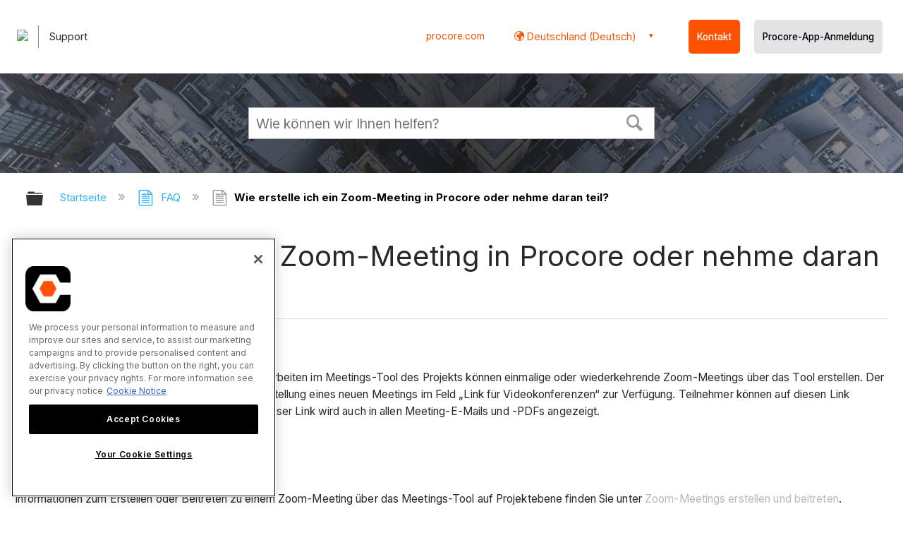

--- FILE ---
content_type: text/html; charset=utf-8
request_url: https://de.support.procore.com/faq/how-do-i-create-or-join-a-zoom-meeting-in-procore
body_size: 13717
content:
<!DOCTYPE html>
<html  lang="de">
<head prefix="og: http://ogp.me/ns# article: http://ogp.me/ns/article#">

        <meta name="viewport" content="width=device-width, initial-scale=1"/>
        <meta name="google-site-verification" content="d37LCbtzQdsJHV0pTfzzAExGKhE15ayb0tV4WWM66Zg"/>
        <meta name="generator" content="MindTouch"/>
        <meta name="robots" content="index,follow"/>
        <meta property="og:title" content="Wie erstelle ich ein Zoom-Meeting in Procore oder nehme daran teil?"/>
        <meta property="og:site_name" content="Procore"/>
        <meta property="og:type" content="article"/>
        <meta property="og:locale" content="de_DE"/>
        <meta property="og:url" content="https://de.support.procore.com/faq/how-do-i-create-or-join-a-zoom-meeting-in-procore"/>
        <meta property="og:image" content="https://a.mtstatic.com/@public/production/site_13855/1632785156-social-share.png"/>
        <meta property="og:description" content="Benutzer mit Berechtigungen zum Erstellen und Bearbeiten f&amp;uuml;r das Meetings-Tool des Projekts k&amp;ouml;nnen &amp;uuml;ber das Tool einmalige oder wiederkehrende Zoom-Meetings erstellen."/>
        <meta property="article:published_time" content="2021-10-11T19:00:33Z"/>
        <meta property="article:modified_time" content="2024-12-19T01:32:17Z"/>
        <meta name="twitter:card" content="summary"/>
        <meta name="twitter:title" content="Wie erstelle ich ein Zoom-Meeting in Procore oder nehme daran teil?"/>
        <meta name="twitter:description" content="Benutzer mit Berechtigungen zum Erstellen und Bearbeiten f&amp;uuml;r das Meetings-Tool des Projekts k&amp;ouml;nnen &amp;uuml;ber das Tool einmalige oder wiederkehrende Zoom-Meetings erstellen."/>
        <meta name="twitter:image" content="https://a.mtstatic.com/@public/production/site_13855/1632785156-social-share.png"/>
        <meta name="description" content="Benutzer mit Berechtigungen zum Erstellen und Bearbeiten f&amp;uuml;r das Meetings-Tool des Projekts k&amp;ouml;nnen &amp;uuml;ber das Tool einmalige oder wiederkehrende Zoom-Meetings erstellen."/>
        <link rel="canonical" href="https://de.support.procore.com/faq/how-do-i-create-or-join-a-zoom-meeting-in-procore"/>
        <link rel="search" type="application/opensearchdescription+xml" title="Procore-Suche" href="https://de.support.procore.com/@api/deki/site/opensearch/description"/>
        <link rel="apple-touch-icon" href="https://a.mtstatic.com/@public/production/site_13855/1632785149-apple-touch-icon.png"/>
        <link rel="shortcut icon" href="https://a.mtstatic.com/@public/production/site_13855/1632785151-favicon.ico"/>

        <script type="application/ld+json">{"@context":"http:\/\/schema.org","@type":"WebPage","name":"Wie erstelle ich ein Zoom-Meeting in Procore oder nehme daran teil?","url":"https:\/\/de.support.procore.com\/faq\/how-do-i-create-or-join-a-zoom-meeting-in-procore"}</script>
        <script type="application/ld+json">{"@context":"http:\/\/schema.org","@type":"WebPage","name":"Wie erstelle ich ein Zoom-Meeting in Procore oder nehme daran teil?","url":"https:\/\/de.support.procore.com\/faq\/how-do-i-create-or-join-a-zoom-meeting-in-procore","relatedLink":["https:\/\/de.support.procore.com\/faq\/why-cant-i-expand-the-awarded-value-row-in-portfolio-financials-and-capital-planning","https:\/\/de.support.procore.com\/faq\/why-cant-my-team-member-see-a-project-in-portfolio-financials-and-capital-planning","https:\/\/de.support.procore.com\/faq\/why-cant-my-vendor-access-the-bid-room-in-portfolio-financials","https:\/\/de.support.procore.com\/faq\/can-i-customize-the-project-type-options-in-portfolio-financials-and-capital-planning"]}</script>
        <script type="application/ld+json">{"@context":"http:\/\/schema.org","@type":"BreadcrumbList","itemListElement":[{"@type":"ListItem","position":1,"item":{"@id":"https:\/\/de.support.procore.com\/faq","name":"FAQ"}}]}</script>

        <title>Wie erstelle ich ein Zoom-Meeting in Procore oder nehme daran teil? - Procore</title>


    <style type="text/css">/*<![CDATA[*/
#page-top #pageToc {
    display: none;
}/*]]>*/</style><style type="text/css">/*<![CDATA[*/
/* Makes the edit pop-up window show correctly and allow the link icon to show. Otherwise couldn't see the link icon  */
.edit-title {
    width: 65% !important;
}

/* Adds a buffer to content of a tab on the left side. Content was too close to the edge */
.guide-content {
position: relative;
left: 10px;
}
/* Adds padding to the left  */
#title {
    padding-left: 0.25rem;
}
/* Adds padding to the right when there is an icon  */
#deki-page-title::before {
    padding-right:1rem;
    line-height:0;
}/*]]>*/</style><style type="text/css">/*<![CDATA[*/
#header-search{
    padding:1em;
    height:auto;
}

/* Configures width of items in locale picker to fit on a single line. Prevents text wrapping. -DO 7Jan2022  */
.mt-custom-header-div .mt-custom-header-container .mt-custom-header-right .dropdown #lang-dd li{
    width: max-content;
}/*]]>*/</style><style>/*<![CDATA[*/
@media print {
    .elm-header, footer, .embeddedServiceHelpButton, main > :not(article) {
        display:none!important;   
    }        
}

/*]]>*/</style>

        <link media="screen" type="text/css" rel="stylesheet" href="https://a.mtstatic.com/@cache/layout/anonymous.css?_=c5a8367968232b1407c0a0aefd6b01bb_ZGUuc3VwcG9ydC5wcm9jb3JlLmNvbQ==:site_13855" id="mt-screen-css" />

    
        <link media="print" type="text/css" rel="stylesheet" href="https://a.mtstatic.com/@cache/layout/print.css?_=3946e97a5af7388ac6408d872fca414b:site_13855" id="mt-print-css" />


    <script type="application/json" nonce="8578b10766d6db0a24d1ec44b71d3c761e59b12758875570231275ceb29a4eb0" id="mt-localizations-draft">
{"Draft.JS.alert.cancel.button":"OK","Draft.JS.alert.cancel.message":"Sie k\u00f6nnen einen Entwurf nicht verwerfen, wenn die Life-Seite auf \u201eunver\u00f6ffentlicht\u201c gesetzt ist.","Draft.JS.alert.cancel.title":"Dieser Entwurf kann nicht verworfen werden","Draft.JS.alert.publish.button":"OK","Draft.JS.alert.publish.message":"Sie k\u00f6nnen eine Seite nicht ver\u00f6ffentlichen, deren Elternseite auf \u201eunver\u00f6ffentlicht\u201c gesetzt ist.","Draft.JS.alert.publish.title":"Dieser Entwurf kann nicht ver\u00f6ffentlicht werden.","Draft.JS.alert.unpublish.button":"OK","Draft.JS.alert.unpublish.message":"Sie k\u00f6nnen eine Seite nicht auf \u201eunver\u00f6ffentlicht\u201c setzen, wenn ver\u00f6ffentlichte Unterseiten bestehen.","Draft.JS.alert.unpublish.title":"Diese Seite kann nicht auf \u201eunver\u00f6ffentlicht\u201c gesetzt werden.","Draft.JS.success.cancel":"Der Entwurf wurde erfoglreich gel\u00f6scht.","Draft.JS.success.schedule.publish":"Publication schedule successfully created.","Draft.JS.success.publish":"Der Entwurf wurde erfolgreich ver\u00f6ffentlicht.","Draft.JS.success.unpublish":"Die Seite wurde erfolgreich wiederaufgerufen.","Draft.JS.success.unpublish.inherits-schedule\n        Draft.JS.success.unpublish.scheduled-to-publish":"[MISSING: draft.js.success.unpublish.inherits-schedule\n        draft.js.success.unpublish.scheduled-to-publish]","Draft.JS.success.update.schedule.publish":"Publication schedule successfully updated.","Draft.JS.success.update.schedule.unpublish":"[MISSING: draft.js.success.update.schedule.unpublish]","Draft.JS.success.delete.schedule\n        Draft.JS.success.delete.schedule.with.subpages\n        Draft.error.cancel":"[MISSING: draft.js.success.delete.schedule\n        draft.js.success.delete.schedule.with.subpages\n        draft.error.cancel]","Draft.error.publish":"Beim Verwerfen des Entwurfs ist ein Problem aufgetreten.","Draft.error.unpublish":"Bei der Unver\u00f6ffentlichung der Seite ist ein Problem aufgetreten.","Draft.message.at":"at","Dialog.ConfirmSave.StrictIdf.title":"Dies k\u00f6nnte sich negativ auf Ihre Website auswirken!","Dialog.ConfirmSave.StrictIdf.error.missing-template-reference":"Dieser Artikeltyp erfordert eine Referenz-Widget-Vorlage. Das Fehlen der Referenz-Widget-Vorlage k\u00f6nnte sich negativ auf Ihre Website und Ihre SEO auswirken. Kontaktieren Sie bitte den CXone Expert-Support.","Dialog.ConfirmSave.StrictIdf.label.continue":"Ich verstehe","Dialog.ConfirmSave.StrictIdf.label.cancel":"Abbrechen","Dialog.ConfirmSave.StrictIdf.label.missing-template-reference-help-link":"Erfahren Sie mehr \u00fcber erforderliche Referenzen","Dialog.ConfirmSave.StrictIdf.error.invalid-idf":"Der angegebene Artikeltyp ist an diesem Ort nicht erlaubt. Dies k\u00f6nnte sich negativ auf Ihre Website und Ihre SEO auswirken. Kontaktieren Sie bitte den CXone Expert-Support.","Dialog.ConfirmSave.StrictIdf.label.invalid-idf-help-link":"Erfahren Sie mehr \u00fcber IDF-Struktur","Dialog.EditDraft.page-title":"Entwurf erstellen","Dialog.Scheduler.Common.label.am":"{0} AM","Dialog.Scheduler.Common.label.pm":"{0} PM","Dialog.Scheduler.Publish.alert-create-draft":"Create","Dialog.Scheduler.Publish.alert-existing-publication-scheduled":"This location has an existing publication schedule applied.  The new page will inherit this new schedule.","Dialog.Scheduler.Publish.alert-modify-message":"This draft is scheduled to be published {0} at {1}. A schedule cannot be modified or deleted less than 15 minutes from its start time.","Dialog.Scheduler.Publish.alert-modify-title":"This schedule cannot be modified","Dialog.Scheduler.Publish.button-close":"Close","Dialog.Scheduler.Publish.button-save":"Save publish schedule","Dialog.Scheduler.Publish.button-go-to-parent":"Go to parent","Dialog.Scheduler.Publish.do-not-have-permission-message":"This page will be published {0} with another page scheduled by {1}. You do not have permission to view this page. Please see {1} to resolve scheduling conflicts.","Dialog.Scheduler.Publish.go-to-parent-message":"This draft will be published {0}, scheduled by {1}. A schedule can only be modified where it was created.","Dialog.Scheduler.Publish.label.f1-link":"Learn about scheduled publishing","Dialog.Scheduler.Publish.page-title":"Publish","Dialog.Scheduler.Unpublish.button-save":"Save unpublish schedule","Dialog.Scheduler.Unpublish.alert-modify-message":"This page is scheduled to be unpublished {0} at {1}. A schedule cannot be modified or deleted less than 15 minutes from its start time.","Dialog.Scheduler.Unpublish.do-not-have-permission-message":"This page will be unpublished {0} with another page scheduled by {1}. You do not have permission to view this page. Please see {1} to resolve scheduling conflicts.","Dialog.Scheduler.Unpublish.go-to-parent-message":"This page will be unpublished {0}, scheduled by {1}. A schedule can only be modified where it was created.","Dialog.Scheduler.Unpublish.page-title":"Unpublish","Page.Dashboard.page-title":"Dashboard"}    </script>    <script type="application/json" nonce="8578b10766d6db0a24d1ec44b71d3c761e59b12758875570231275ceb29a4eb0" id="mt-localizations-editor">
{"Article.Attach.file.upload.toobig":"Ihre ausgew\u00e4hlte Datei ist zu gro\u00df.  Die maximal zul\u00e4ssige Dateigr\u00f6\u00dfe ist {0}.","Article.Attach.file.upload.notAllowed":"Die ausgew\u00e4hlten Dateien k\u00f6nnnen nicht hochgeladen werden, da Sie nicht die Berechtigung besitzen, Dateien dieses Dateityps hochzuladen.","Article.Attach.file.upload.fileExtension":"Diese Datei ist nicht unterst\u00fctzt. Bitte nochmal mit einer g\u00fcltigen Bilddatei versuchen.","Article.Common.page-is-restricted-login":"Sie haben keine Anzeigeberechtigungen f\u00fcr diese Seite. Bitte melden Sie sich an.","Article.Common.page-save-conflict":"M\u00f6glicherweise haben Sie \u00c4nderungen eines anderen Bearbeiters \u00fcberschrieben. Nutzen Sie die <a title=\"\u00c4nderungs\u00fcbersicht dieser Seite\" target=\"_blank\" href=\"{0}\" >\u00c4nderungs\u00fcbersicht<\/a> zur Ansicht.","Article.Error.page-couldnt-be-loaded":"Die Inhalte der angeforderten Seite konnten nicht geladen werden.","Article.Error.page-save-conflict":"Es existiert bereits eine Seite auf {0}. Navigieren Sie zur existierenden Seite und bearbeiten Sie die Seite, wenn Sie ihren Inhalt modifizieren m\u00f6chten.","Article.Error.page-save-forbidden":"Ihre Sitzung ist abgelaufen oder Sie haben keine Berechtigung, diese Seite zu bearbeiten.","Article.Error.page-title-required":"A page title is required.","Article.edit.summary":"Zusammenfassung bearbeiten","Article.edit.summary-reason":"Why are you making this edit?","Article.edit.enter-reason":"Enter reason (viewable in Site History Report)","Component.YoutubeSearch.error.key-invalid":"Your YouTube API Key was improperly configured. Please review the article at the","Component.YoutubeSearch.error.key-missing":"Your CXone Expert deployment needs to update your YouTube API Key. Details on how to update can be found at the","Component.YoutubeSearch.error.search-failed":"Search failed","Component.YoutubeSearch.info.not-found":"No videos found","Component.YoutubeSearch.label.video-url":"Video URL","Component.YoutubeSearch.placeholder.query":"Video URL or YouTube search query","Dialog.ConfirmCancel.button.continue-editing":"Continue editing","Dialog.ConfirmCancel.button.discard-changes":"Discard changes","Dialog.ConfirmCancel.message.changes-not-saved":"Your changes have not been saved to MindTouch.","Dialog.ConfirmCancel.title":"Discard changes?","Dialog.ConfirmDeleteRedirects.label.delete-redirects-help-link":"Mehr \u00fcber Weiterleitungen erfahren","Dialog.ConfirmSave.error.redirect":"Eine Weiterleitung existiert an diesem Ort und wird gel\u00f6scht, wenn Sie fortfahren. Dies k\u00f6nnte sich negativ auf Ihre Site und Ihre SEO auswirken. Kontaktieren Sie bitte den CXone Expert-Support.","Dialog.ConfirmSave.label.cancel":"Abbrechen","Dialog.ConfirmSave.label.continue":"Fortfahren","Dialog.ConfirmSave.title":"Weiterleitung l\u00f6schen?","Dialog.ConfirmSave.StrictIdf.error.invalid-idf":"Der angegebene Artikeltyp ist an diesem Ort nicht erlaubt. Dies k\u00f6nnte sich negativ auf Ihre Website und Ihre SEO auswirken. Kontaktieren Sie bitte den CXone Expert-Support.","Dialog.ConfirmSave.StrictIdf.error.missing-template-reference-insert":"Dieser Artikeltyp erfordert eine Referenz-Widget-Vorlage. Bitte f\u00fcgen Sie eine Referenz-Vorlage vor dem Speichern ein.","Dialog.ConfirmSave.StrictIdf.label.cancel":"Abbrechen","Dialog.ConfirmSave.StrictIdf.label.continue":"Ich verstehe","Dialog.ConfirmSave.StrictIdf.label.insert":"Einf\u00fcgen","Dialog.ConfirmSave.StrictIdf.label.missing-template-reference-help-link":"Erfahren Sie mehr \u00fcber erforderliche Referenzen","Dialog.ConfirmSave.StrictIdf.label.invalid-idf-help-link":"Erfahren Sie mehr \u00fcber IDF-Struktur","Dialog.ConfirmSave.StrictIdf.title":"Dies k\u00f6nnte sich negativ auf Ihre Website auswirken!","Dialog.JS.wikibits-edit-section":"Abschnitt bearbeiten","Dialog.SaveRequired.button.cancel":"Cancel","Dialog.SaveRequired.button.save":"Save and continue","Dialog.SaveRequired.label.change-title-start":"This page needs a different title than","Dialog.SaveRequired.label.change-title-end":"Please make the correction and try again.","Dialog.SaveRequired.label.new-page-alert":"This operation can not be performed on a page that has not yet been created. In order to do that, we need to quickly save what you have.","Dialog.SaveRequired.title":"Save required","Draft.error.save-unpublished":"Sie k\u00f6nnen keinen nicht ver\u00f6ffentlichten Entwurf unter {0} speichern. Es existiert bereits eine ver\u00f6ffentlichte Seite an diesem Ort.","GUI.Editor.alert-changes-made-without-saving":"Sie haben Ihre Content-\u00c4nderungen noch nicht gespeichert. M\u00f6chten Sie diese Seite wirklich verlassen?","GUI.Editor.error.copy-hint":"Damit Ihre Arbeit nicht verloren geht, sollten Sie den Seiteninhalt in eine neue Datei kopieren und ihn erneut zu speichern versuchen.","GUI.Editor.error.server-error":"Serverfehler.","GUI.Editor.error.unable-to-save":"Diese Seite kann nicht gespeichert werden","Redist.CKE.mt-save.save-to-file-link":"Seiteninhalt in Datei speichern","Redist.CKE.mt-autosave.contents-autosaved":"Die Seiteninhalte wurden automatisch im lokalen Browserspeicher %1 gespeichert.","System.API.Error.invalid-redirect":"Erstellen einer Umleitung auf einer Seite mit Unterseiten nicht m\u00f6glich","System.API.Error.invalid-redirect-target":"Die Umleitung verweist nicht auf eine g\u00fcltige Seite."}    </script>    <script type="application/json" nonce="8578b10766d6db0a24d1ec44b71d3c761e59b12758875570231275ceb29a4eb0" id="mt-localizations-file-uploader">
{"Dialog.Attach.allowed-types":"Zul\u00e4ssige Dateitypen:","Dialog.Attach.button.upload":"Upload","Dialog.Attach.choose-files-dad":"W\u00e4hlen Sie Dateien zum Hochladen aus, oder ziehen Sie Dateien in dieses Fenster (Drag-and-Drop).","Dialog.Attach.max-size":"Maximale Gr\u00f6\u00dfe f\u00fcr hochgeladene Dateien: {0}"}    </script>    <script type="application/json" nonce="8578b10766d6db0a24d1ec44b71d3c761e59b12758875570231275ceb29a4eb0" id="mt-localizations-grid-widget">
{"Article.Common.page-is-restricted-login":"Sie haben keine Anzeigeberechtigungen f\u00fcr diese Seite. Bitte melden Sie sich an.","MindTouch.Help.Page.search-unavailable":"Die Suche ist zurzeit leider nicht verf\u00fcgbar.","MindTouch.Reports.data.empty-grid-text":"No Data Available.","Page.StructuredTags.error-update":"Unbekannter Fehler."}    </script>    <script type="application/json" nonce="8578b10766d6db0a24d1ec44b71d3c761e59b12758875570231275ceb29a4eb0" id="mt-localizations-tree-widget">
{"Skin.Common.home":"Startseite","Dialog.Common.error.path-not-found":"Der angeforderte Pfad oder Abschnitt konnte nicht geladen werden. Bitte aktualisieren Sie den Link.","Dialog.JS.loading":"Laden...","Dialog.JS.loading.copy":"Kopieren der Seite(n) ...","Dialog.JS.loading.insertImage":"Bild einf\u00fcgen ...","Dialog.JS.loading.move":"Verschieben der Seite(n) ...","Dialog.JS.loading.moveFile":"Dateien verschieben ...","Dialog.JS.loading.search":"Suche \u2026","MindTouch.Help.Page.in":"in","MindTouch.Help.Page.no-search-results":"Entschuldigung, wir k\u00f6nnen nicht finden, wonach Sie suchen.","MindTouch.Help.Page.no-search-try":"Versuchen Sie eine andere Suchanfrage, w\u00e4hlen Sie eine Kategorie oder erstellen Sie ein Ticket.","MindTouch.Help.Page.retrysearch":"Hier klicken, um die ganze Seite abzusuchen","MindTouch.Help.Page.search-error-try":"Bitte versuchen Sie es sp\u00e4ter noch einmal.","MindTouch.Help.Page.search-unavailable":"Die Suche ist zurzeit leider nicht verf\u00fcgbar."}    </script>    <script type="application/json" nonce="8578b10766d6db0a24d1ec44b71d3c761e59b12758875570231275ceb29a4eb0" id="mt-localizations-dialog">
{"Dialog.Common.button.cancel":"Cancel","Dialog.Common.button.ok":"OK","Dialog.Common.label.home":"Home"}    </script>
    <script type="text/javascript" data-mindtouch-module="true" nonce="8578b10766d6db0a24d1ec44b71d3c761e59b12758875570231275ceb29a4eb0" src="https://a.mtstatic.com/deki/javascript/out/globals.jqueryv2.2.4.js?_=600c2cda754af48148a23f908be5c57499cdbdfd:site_13855"></script><script type="application/json" id="mt-global-settings" nonce="8578b10766d6db0a24d1ec44b71d3c761e59b12758875570231275ceb29a4eb0">{"articleType":"faq","attachFileMax":1000,"baseHref":"https:\/\/de.support.procore.com","cacheFingerprint":"600c2cda754af48148a23f908be5c57499cdbdfd:site_13855","canFileBeAttached":false,"cdnHostname":"a.mtstatic.com","clientSideWarnings":false,"dntEditorConfig":false,"draftEditable":false,"followRedirects":1,"idfHideTemplateTags":false,"idfVersion":"IDF3","isArticleReviewCommunityMembersEnabled":false,"isDraftAllowed":false,"isDraftManagerReportDownloadEnabled":false,"isDraftRequest":false,"isFindAndReplaceUndoEnabled":false,"isGenerativeSearchEnabled":false,"isGenerativeSearchDisclaimerEnabled":false,"isGenerativeSearchStreamResponseToggleEnabled":false,"isGenerativeSearchSearchIconEnabled":false,"isContentAdequacyEnabled":false,"isGenerativeSearchOnDemandEvaluationEnabled":false,"isFileDescriptionCaptionableByLlmEnabled":false,"isGoogleAnalyticsEnabled":false,"isGuideTabMultipleClassificationsEnabled":false,"isHawthornThemeEnabled":false,"isIframeSandboxEnabled":false,"isImportExportEnhancementsEnabled":false,"isImportExportMediaEnabled":false,"isExternalImportEnabled":false,"isInteractionAnalyticsDebugEnabled":false,"isDevelopmentModeEnabled":false,"isInteractionAnalyticsEnabled":true,"isKcsEnabledOnPage":false,"isMediaManagerEnabled":false,"isPinnedPagesEnabled":true,"isPinnedPagesEnhancementsEnabled":true,"isReportDownloadEnabled":false,"isSchedulePublishEnabled":true,"isSearchAsYouTypeEnabled":true,"isTinymceAiAssistantEnabled":false,"isSearchInsightsDownloadEnabled":false,"isSentimentAnalysisEnabled":true,"isShowMoreChildrenNodesEnabled":false,"isShowTerminalNodesEnabled":false,"isSkinResponsive":true,"isSmoothScrollEnabled":true,"isTinyMceEnabled":false,"isTreeArticleIconsEnabled":false,"isXhrF1WebWidgetEnabled":true,"isXhrIEMode":false,"kcsEnabled":false,"kcsV2Enabled":false,"kcsV2GuidePrivacySetting":"Semi-Public","learningPathsEnabled":true,"maxFileSize":268435456,"moduleMode":"global","pageEditable":false,"pageId":496,"pageIsRedirect":false,"pageLanguageCode":"de-DE","pageName":"Wie erstelle ich ein Zoom-Meeting in Procore oder nehme daran teil?","pageNamespace":"","pageOrderLimit":1000,"pagePermissions":["LOGIN","BROWSE","READ","SUBSCRIBE"],"pageRevision":"6","pageSectionEditable":false,"pageTitle":"faq\/how-do-i-create-or-join-a-zoom-meeting-in-procore","pageViewId":"c71be2cb-e5a5-43f3-b636-1f7a0c974cd0","siteId":"site_13855","pathCommon":"\/@style\/common","pathSkin":"\/@style\/elm","relatedArticlesDetailed":true,"removeBlankTemplate":false,"removeDeleteCheckbox":true,"cidWarningOnDelete":true,"scriptParser":2,"sessionId":"NjBhNTgzNmUtMzkxNS00YjNjLWFmY2EtZDI5NTU4YWJmODVhfDIwMjYtMDEtMjNUMTE6MDY6MDg=","showAllTemplates":true,"siteAuthoringPageThumbnailManagementEnabled":true,"skinStyle":"columbia.elm","spaceballs2Enabled":false,"strictIdfEnabled":false,"uiLanguage":"de-de","userId":2,"isPageRedirectPermanent":false,"userIsAdmin":false,"userIsAnonymous":true,"userIsSeated":false,"userName":"Anonymous User","userPermissions":["LOGIN","BROWSE","READ","SUBSCRIBE"],"userSystemName":"Anonymous","userTimezone":"GMT","webFontConfig":{"google":{"families":null}},"apiToken":"xhr_2_1769166369_dd13d8dcb670a65fac6a2e94ffc8b19d5de81d5a5a2ea6c5c2195e4729fb32a0","displayGenerativeSearchDisclaimer":false}</script><script type="text/javascript" data-mindtouch-module="true" nonce="8578b10766d6db0a24d1ec44b71d3c761e59b12758875570231275ceb29a4eb0" src="https://a.mtstatic.com/deki/javascript/out/community.js?_=600c2cda754af48148a23f908be5c57499cdbdfd:site_13855"></script><script type="text/javascript" data-mindtouch-module="true" nonce="8578b10766d6db0a24d1ec44b71d3c761e59b12758875570231275ceb29a4eb0" src="https://a.mtstatic.com/deki/javascript/out/standalone/skin_elm.js?_=600c2cda754af48148a23f908be5c57499cdbdfd:site_13855"></script><script type="text/javascript" data-mindtouch-module="true" nonce="8578b10766d6db0a24d1ec44b71d3c761e59b12758875570231275ceb29a4eb0" src="https://a.mtstatic.com/deki/javascript/out/standalone/pageBootstrap.js?_=600c2cda754af48148a23f908be5c57499cdbdfd:site_13855"></script>

    
        <!-- Recaptcha for contact support form - -->

<script defer src="https://www.google.com/recaptcha/api.js?hl=de"></script>

<!-- Back to Top Button by Tie Dec 14 2023 -->

<script defer>/*<![CDATA[*/

window.onscroll = function () {
  scrollFunction();
};

function scrollFunction() {
  if (!document.querySelector(".columbia-article-topic-category")) {
    const backToTopButton = document.querySelector("#back-to-top-button");
    const pageText = document.querySelector(".mt-content-container");
    if (pageText.getBoundingClientRect().top < -20) {
      backToTopButton.style.display = "block";
    } else {
      backToTopButton.style.display = "none";
    }
  }
}

function scrollToTop() {
  const pageText = document.querySelector(".mt-content-container");

  pageText.scrollIntoView({
    behavior: "smooth",
    block: "start",
    inline: "nearest",
  });
}

/*]]>*/</script>

<!-- Global Responsive Book Functions Added by Tie Jun 14 2023 -->
<script>/*<![CDATA[*/
function displaySection(id){
    $(".content-section").hide();  
    $(id).show();
    var $menuButton = $('#mobile-menu-toggle');
    var $toc = $('.toc-sop');
    var $content = $('.content-sop');
    if ($(window).scrollTop() > $(".content-sop").offset().top) {
       $([document.documentElement, document.body]).animate({
           scrollTop: $(id).offset().top - 84
       }, 100);
    }
    $('.toc-sop a').removeClass('selected-chapter');
    str1=".toc-sop a[onclick*=\\'\\";
    str3="\\']";
    fin_str=str1.concat(id,str3);
    $(fin_str).addClass('selected-chapter');
    $menuButton.attr("aria-expanded","false");
    $content.attr("data-mobile-visible","true");
    $toc.attr("data-mobile-visible","false");
    const newURL = new URL(window.location.href);
newURL.hash = id;
history.pushState({},'',newURL);
    return false;
}

function toggleToc(){
    var $menuButton = $('#mobile-menu-toggle');
    var $toc = $('.toc-sop');
    var $content = $('.content-sop');
         
    if ($menuButton.attr("aria-expanded") === "false") {
        $menuButton.attr("aria-expanded","true");
        $content.attr("data-mobile-visible","false");
        $toc.attr("data-mobile-visible","true");
        
    } else {
        $menuButton.attr("aria-expanded","false");
        $content.attr("data-mobile-visible","true");
        $toc.attr("data-mobile-visible","false");
        
    
    }
    

}
/*]]>*/</script>

<!-- Put Page ID on Page Settings Added by Tie Apr 14, 2022 -->

<script>/*<![CDATA[*/
document.addEventListener("DOMContentLoaded", function (e) {
  if (document.querySelector("#mt-summary")) {
    var pageId = document.querySelector("#mt-summary").dataset.pageId;
    var text = document.createElement("p");
    var box = document.querySelector(".mt-collapsible-section");
    text.innerText = `Page ID: ${pageId}`;
    box.appendChild(text);
   var line = document.querySelector(".elm-meta-data.elm-meta-top");
  if (document.querySelector("#mt-summary")) {
    line.style.display = "block";
    box.appendChild(line);
  }
  }
});

/*]]>*/</script>

<!-- Define Deprecated Video Hiding Function Sitewide Added by Tie Marc 30, 2022 -->
<script>/*<![CDATA[*/
 function hideDeprecatedVideos() {
    let thisurl = window.location.href;
    if (thisurl.includes('Media_Library') || thisurl.includes('/tc') || thisurl.includes('/tutorials')) {
        $('.deprecated-video').show();
    };
}
 $(function () {
     if ($('.deprecated-video').length) {
         hideDeprecatedVideos();
     }
 })
/*]]>*/</script>
<!-- Define Sorting functions sitewide Added by Tie Marc 11, 2022 -->

<script>/*<![CDATA[*/
const language = 'de-de' //Change this two lines during localization
const noAlphabetArray = ['zh-cn'];

const compareFun = (a, b) => {
    return new Intl.Collator(language).compare(a.title, b.title);

}

let sortTerms = (elementType, section, skipFirst) => {
    let terms = [...section.querySelectorAll(elementType)]
    let firstElement = section.firstElementChild;


    let termHeaders = terms.map(e => e.innerText)
    let termObject = []
    termHeaders.forEach((title, index) => {
        termObject.push({
            title
        });
        termObject[index].header = terms[index];

    });
    termObject.sort(compareFun);
    section.innerHTML = '';
    if (skipFirst) {
        section.append(firstElement);
    }

    termObject.forEach((element) => {
        section.append(element.header);
    });

}
const sortItems = (definitionSelector, sortItemSelector, skipFirst = false) => {
    let definitionsSections = [...document.querySelectorAll(definitionSelector)];
    definitionsSections.forEach(section => sortTerms(sortItemSelector, section, skipFirst));
}

/*]]>*/</script>

<!-- Hide content from other regions Added by Tie Marc 7, 2022 -->
<script>/*<![CDATA[*/
function getSubdomain() {
  let host = window.location.host;
  let subdomain = host.split(".")[0];
  return subdomain;
}

function getLocaleBySubdomain(subdomain) {
  if (subdomain == "de") {
    return "de-de";
  }

  if (subdomain == "es") {
    return "es-419";
  }

  if (subdomain == "fr") {
    return "fr-fr";
  }

  if (subdomain == "support") {
    return "en-us";
  }

  return subdomain;
}

function getAllLocales() {
  var listedLocales = $(".localization-group")
    .map(function () {
      return $(this).data("locale");
    })
    .get();
  return listedLocales;
}

function hideOtherLocales() {
  const subdomain = getSubdomain();
  const locale = getLocaleBySubdomain(subdomain);
  let styleElement = document.createElement("style");
  styleElement.setAttribute("type", "text/css");
  styleElement.innerText = `.localization-group:not([data-locale*='${locale}']) {\ndisplay: none;\n}\n`;
  styleElement.innerText +=
    '.localization-group[data-locale="else"] {\ndisplay: unset;\n}';
  styleElement.innerText += `.localization-group[data-locale*="${locale}"] ~ .localization-group[data-locale="else"] {\ndisplay: none;\n}`;

  document.head.appendChild(styleElement);
}
$(function () {
  hideOtherLocales();
})

/*]]>*/</script>

<!-- Collapsible Content. Added by Tie Apr 21, 2020 -->
<script>/*<![CDATA[*/
$(window).on('load', function(e){
    $('.collapsible').find('.trigger').on('click',function(){
        $(this).closest('.collapsible').find('.col_content').slideToggle('350');
        if ($(this).find('.arrowclass').hasClass('fa-chevron-circle-right')){
            $(this).find('.arrowclass').removeClass('fas fa-chevron-circle-right');
            $(this).find('.arrowclass').addClass('fas fa-chevron-circle-down');      
        }
        else if ($(this).find('.arrowclass').hasClass('fa-chevron-circle-down')){
            $(this).find('.arrowclass').removeClass('fas fa-chevron-circle-down');
            $(this).find('.arrowclass').addClass('fas fa-chevron-circle-right');
        }
        else if ($(this).find('.arrowclass').hasClass('fa-chevron-right')){
            $(this).find('.arrowclass').removeClass('fas fa-chevron-right');
            $(this).find('.arrowclass').addClass('fas fa-chevron-down');
        }
        else {
            $(this).find('.arrowclass').removeClass('fas fa-chevron-down');
            $(this).find('.arrowclass').addClass('fas fa-chevron-right');
        }
    });
});
function colex(el) {
  $(el).closest(".collapsible").find(".col_content").slideToggle("350");
  if ($(el).find(".arrowclass").hasClass("fa-chevron-circle-right")) {
    $(el).find(".arrowclass").removeClass("fas fa-chevron-circle-right");
    $(el).find(".arrowclass").addClass("fas fa-chevron-circle-down");
  } else if ($(el).find(".arrowclass").hasClass("fa-chevron-circle-down")) {
    $(el).find(".arrowclass").removeClass("fas fa-chevron-circle-down");
    $(el).find(".arrowclass").addClass("fas fa-chevron-circle-right");
  } else if ($(el).find(".arrowclass").hasClass("fa-chevron-right")) {
    $(el).find(".arrowclass").removeClass("fas fa-chevron-right");
    $(el).find(".arrowclass").addClass("fas fa-chevron-down");
  } else {
    $(el).find(".arrowclass").removeClass("fas fa-chevron-down");
    $(el).find(".arrowclass").addClass("fas fa-chevron-right");
  }
}
/*]]>*/</script>

<!-- Start Custom Print Style -->


<!-- User ID Tracking. Added by Dean Feb 21, 2018 -->
<script>/*<![CDATA[*/document.addEventListener("DOMContentLoaded", function() { 
  var json = JSON.parse(document.getElementById('mt-global-settings').textContent)

  if (!json['userIsAnonymous']) {
    var dataLayer = window.dataLayer || {};
    dataLayer.push({
      'event': 'setUserId',
      'userId': json['userId']
    });

    window.Procore = window.Procore || {};
    window.Procore.metrics = window.Procore.metrics || {};
    window.Procore.metrics.user = window.Procore.metrics.user || {};
    window.Procore.metrics.user.mtid = json['userId'];
  }
});
/*]]>*/</script>
<!-- End User ID Tracking -->



<!-- Adobe Launch: Added 9/10/2019 by Joshua Bradley -->
<script src="//assets.adobedtm.com/launch-EN162b61ce5645478888c92738b130b2f3.min.js" async="async"></script>
<!-- End Adobe Launch-->

<!-- Google Tag Manager -->
<script>/*<![CDATA[*/(function(w,d,s,l,i){w[l]=w[l]||[];w[l].push({'gtm.start':
new Date().getTime(),event:'gtm.js'});var f=d.getElementsByTagName(s)[0],
j=d.createElement(s),dl=l!='dataLayer'?'&l='+l:'';j.async=true;j.src=
'https://www.googletagmanager.com/gtm.js?id='+i+dl;f.parentNode.insertBefore(j,f);
})(window,document,'script','dataLayer','GTM-NWZQ5W6');/*]]>*/</script>
<!-- End Google Tag Manager -->

<!-- Start Typography -->
<link rel="stylesheet" type="text/css" href="https://cloud.typography.com/6912732/682666/css/fonts.css">
<link rel="stylesheet" type="text/css" href="https://mkt-cdn.procore.com/fonts/sctogrotesk/sctogrotesk.css">
<link href="https://fonts.googleapis.com/css2?family=Inter:wght@300;400;500;600;700&amp;display=swap" rel="stylesheet" as="style">
<!-- End Typography -->

<!-- Start of FontAwesome -->
<link href="//cdnjs.cloudflare.com/ajax/libs/font-awesome/6.4.0/css/all.min.css" rel="stylesheet">
<link rel="stylesheet" href="https://use.fontawesome.com/releases/v5.8.2/css/all.css" integrity="sha384-oS3vJWv+0UjzBfQzYUhtDYW+Pj2yciDJxpsK1OYPAYjqT085Qq/1cq5FLXAZQ7Ay" crossorigin="anonymous">
<!-- End of FontAwesome -->

<!-- Start Service Cloud Header for Ticket Form -->

<!-- End Service Cloud Header for Ticket Form -->

<!-- Start Service Cloud Deployment Code for Live Agent - SnapIn Widget -->
<!-- INACTIVE UNTIL FURTHER NOTICE -->
<!-- End Service Cloud Deployment Code for Live Agent - SnapIn Widget -->

<!-- Start Service Cloud Deployment Code for Live Agent Widget -->
<!-- INACTIVE UNTIL FURTHER NOTICE -->
<!-- End Service Cloud Deployment Code for Live Agent Widget -->

<!--BEGIN QUALTRICS WEBSITE FEEDBACK SNIPPET-->
<!-- INACTIVE UNTIL FURTHER NOTICE -->
<!--END QUALTRICS WEBSITE FEEDBACK SNIPPET-->

 <!-- OneTrust Cookies Consent Notice start for procore.com -->
<script src="https://cdn.cookielaw.org/scripttemplates/otSDKStub.js" type="text/javascript" charset="UTF-8" data-domain-script="cbdfc14e-1f05-4d37-82a6-11d3228b4df5"></script>
<script type="text/javascript">/*<![CDATA[*/
function OptanonWrapper() { }
/*]]>*/</script>
<!-- OneTrust Cookies Consent Notice end for procore.com -->
    

</head>
<body class="elm-user-anonymous columbia-page-main columbia-article-faq columbia-browser-chrome columbia-platform-macintosh columbia-breadcrumb-home-faq-how-do-i-create-or-join-a-zoom-meeting-in-procore columbia-live no-touch columbia-lang-de-de columbia-skin-elm">
<a class="elm-skip-link" href="#elm-main-content" title="Drücken Sie Enter, um zu den Hauptinhalten zu wechseln">Zu Hauptinhalten wechseln</a><main class="elm-skin-container" data-ga-category="Anonymous | page">
    <header class="elm-header">
        <div class="elm-header-custom">

<div class="mt-custom-header-div"><div class="mt-custom-header-container"><div class="mt-custom-header-logo"><a target="_self" href="https://de.support.procore.com/" rel="internal"><img src="https://de.support.procore.com/@api/deki/site/logo.png?default=https://a.mtstatic.com/skins/common/logo/logo.png%3F_%3D600c2cda754af48148a23f908be5c57499cdbdfd:site_13855" /><span id="support-logo">Support</span></a></div><ul class="mt-custom-header-right"><li class="mt-custom-header-marketing"><a target="_blank" href="https://www.procore.com/de?journey=supporttoprocore" rel="external noopener nofollow" class="link-https">procore.com</a></li><li class="dropdown dropdown-hover"><a href="#" class="dropdown-toggle mt-icon-earth mt-icon-arrow-down7" role="button"> Deutschland (Deutsch)</a><ul class="dropdown-menu" id="lang-dd" style="display: none;"><li><a target="_self" href="https://es.support.procore.com/" rel="external nofollow" class="link-https">Am&eacute;rica Latina (Espa&ntilde;ol)</a></li><li><a target="_self" href="https://en-au.support.procore.com/" rel="external nofollow" class="link-https">Australia (English)</a></li><li><a target="_self" href="https://pt-br.support.procore.com/" rel="external nofollow" class="link-https">Brasil (Portugu&ecirc;s)</a></li><li><a target="_self" href="https://en-ca.support.procore.com/" rel="external nofollow" class="link-https">Canada (English)</a></li><li><a target="_self" href="https://fr-ca.support.procore.com/" rel="external nofollow" class="link-https">Canada (Fran&ccedil;ais)</a></li><li><a target="_self" class="internal" href="https://de.support.procore.com/" rel="internal">Deutschland (Deutsch)</a></li><li><a target="_self" href="https://es-es.support.procore.com/" rel="external nofollow" class="link-https">Espa&ntilde;a (Espa&ntilde;ol)</a></li><li><a target="_self" href="https://fr.support.procore.com/" rel="external nofollow" class="link-https">France (Fran&ccedil;ais)</a></li><li><a target="_self" href="https://en-gb.support.procore.com/" rel="external nofollow" class="link-https">United Kingdom (English)</a></li><li><a target="_self" href="https://support.procore.com/" rel="external nofollow" class="link-https">United States (English)</a></li><li><a target="_self" href="https://zh-sg.support.procore.com/" rel="external nofollow" class="link-https">&#26032;&#21152;&#22369;&#65288;&#31616;&#20307;&#20013;&#25991;&#65289;</a></li><li><a target="_self" href="https://ja-jp.support.procore.com/" rel="external nofollow" class="link-https">&#26085;&#26412;&#65288;&#26085;&#26412;&#35486;&#65289;</a></li></ul></li><li class="mt-custom-header-listitem"><a target="_blank" href="https://de.support.procore.com/references/contact-support" rel="internal">Kontakt</a></li><li class="mt-custom-header-listitem-login"><a target="_blank" href="https://app.procore.com?journey=supporttologin" rel="external noopener nofollow" class="link-https">Procore-App-Anmeldung</a></li></ul></div></div><div class="mt-prepend-home mt-custom-home elm-nav" id="header-search"><div class="elm-nav-container"><script type="application/json" id="mt-localizations-help-widget">/*<![CDATA[*/{"Help.Widget.button.text":"Suchen","Help.Widget.label.text":"Suchanfrage","Help.Widget.placeholder.text":"Wie k\u00f6nnen wir Ihnen helfen?"}/*]]>*/</script><div class="mt-inputredirect" data-query-key="q" data-path=""></div></div></div>



<script type="text/javascript">/*<![CDATA[*/
$(document).ready(function(){
   $('.mt-custom-header-right .dropdown').hover(function(){
       $(this).children('.dropdown-menu').toggle();
   }) 
});/*]]>*/</script>

<script type="text/javascript">/*<![CDATA[*/
/*
Adds Training Center Help action to Pro Member Nav. Dean Jan 11, 2018
*/
$(document).ready(function(){
$('.elm-header-user-nav.elm-nav .elm-nav-container>ol').prepend('<li><a class="mt-icon-editor-training-link" style="display:inline" target="_blank" href="/tc/1-Author_Training_Center_Documentation">Training Center Help</a></li>');
});/*]]>*/</script>
</div>
        <div class="elm-nav mt-translate-module" hidden="true">
            <div class="elm-nav-container mt-translate-container"></div>
        </div>
        <div class="elm-header-logo-container">
            <a href="https://de.support.procore.com" title="Procore" aria-label='Link to home'><img src="https://a.mtstatic.com/@public/production/site_13855/1681517908-logo.png" alt="Procore" /></a>
        </div>
        
        <nav class="elm-header-user-nav elm-nav" role="navigation">
            <div class="elm-nav-container">
                <ol>
                    <li class="elm-global-search" data-ga-action="Header search"><a class="mt-icon-site-search mt-toggle-form" href="#" title="Site durchsuchen">Site durchsuchen</a>
<div class="mt-quick-search-container mt-toggle-form-container">
    <form action="/Special:Search">
        <input name="qid" id="mt-qid-skin" type="hidden" value="" />
        <input name="fpid" id="mt-search-filter-id" type="hidden" value="230" />
        <input name="fpth" id="mt-search-filter-path" type="hidden" />
        <input name="path" id="mt-search-path" type="hidden" value="" />

        <label class="mt-label" for="mt-site-search-input">
            Suchen
        </label>
        <input class="mt-text mt-search search-field" name="q" id="mt-site-search-input" placeholder="Wie können wir Ihnen helfen?" type="search" />
        <button class="mt-button ui-button-icon mt-icon-site-search-button search-button" type="submit">
            Suchen
        </button>
    </form>
</div>
<div class="elm-search-back"><a class="mt-icon-browser-back" data-ga-label="Browse back" href="#" id="mt-browser-back" title="Zurückgehen zum vorherigen Artikel">Zurückgehen zum vorherigen Artikel</a></div>
</li>
                    <li class="elm-user-menu"><ol class="mt-user-menu">


    <li class="mt-user-menu-user">
        <a class="mt-icon-quick-sign-in "
           href="https://de.support.procore.com/Special:AuthenticationProviders?returntotitle=faq%2Fhow-do-i-create-or-join-a-zoom-meeting-in-procore"
           title="Anmelden">Anmelden</a>

    </li>
</ol>
</li>
                </ol>
            </div>
        </nav>
        <nav class="elm-header-global-nav elm-nav" data-ga-action="Elm Navigation">
            <div class="elm-nav-container">
                <button class="elm-hierarchy-trigger mt-hierarchy-trigger ui-button-icon mt-icon-hierarchy-trigger-closed" title="Globale Hierarchie auf- und zuklappen" data-ga-label="Hierarchy Toggle - Tree View">
                    Globale Hierarchie auf- und zuklappen
                </button>
                <ol class="mt-breadcrumbs" data-ga-action="Breadcrumbs">
                        <li>
                            <a href="https://de.support.procore.com/" data-ga-label="Breadcrumb category">
                                <span class="mt-icon-article-category mt-icon-article-home"></span>
                                    Startseite
                            </a>
                        </li>
                        <li>
                            <a href="https://de.support.procore.com/faq" data-ga-label="Breadcrumb faq">
                                <span class="mt-icon-article-faq"></span>
                                    FAQ
                            </a>
                        </li>
                        <li class="mt-breadcrumbs-current-page">
                            <span class="mt-icon-article-faq"></span>
                            Wie erstelle ich ein Zoom-Meeting in Procore oder nehme daran teil?
                        </li>
                </ol>
                <button class="mt-icon-hierarchy-mobile-view-trigger ui-button-icon mt-icon-hierarchy-mobile-trigger-closed" title="Globalen Standort auf- und zuklappen" data-ga-label="Hierarchy Toggle - Breadcrumb Expand/Collapse">
                    Globalen Standort auf- und zuklappen
                </button>
            </div>
        </nav>
        <nav class="elm-nav elm-header-hierarchy">
            <div class="elm-nav-container">
                <div class="elm-hierarchy mt-hierarchy"></div>
            </div>
        </nav>    </header>
    <article class="elm-content-container" id="elm-main-content" tabindex="-1">
        <header>
            <div id="flash-messages"><div class="dekiFlash"></div></div>
            
                
<h1 id="title" data-title-editor-available="false">
        Wie erstelle ich ein Zoom-Meeting in Procore oder nehme daran teil?
</h1>

                

                
                    <ol class="elm-meta-data elm-meta-top" data-ga-action="Page actions">
                        <li class="elm-last-modified"><dl class="mt-last-updated-container">
    <dt class="mt-last-updated-label">Zuletzt aktualisiert</dt>
    <dd>
        <span class="mt-last-updated" data-timestamp="2024-12-19T01:32:17Z"></span>
    </dd>
</dl>
</li>
                        <li class="elm-pdf-export"><a data-ga-label="PDF" href="https://de.support.procore.com/@api/deki/pages/496/pdf/Wie%2berstelle%2bich%2bein%2bZoom-Meeting%2bin%2bProcore%2boder%2bnehme%2bdaran%2bteil%253F.pdf" rel="nofollow" target="_blank" title="Seite als PDF exportieren">
    <span class="mt-icon-article-pdf"></span>Als PDF speichern
</a></li>
                        <li class="elm-social-share"></li>
                    </ol>
                
            
        </header>
                <header class="mt-content-header"></header>
                <aside class="mt-content-side"></aside>
            <aside id="mt-toc-container" data-title="Inhaltsangabe" data-collapsed="true">
                <nav class="mt-toc-content mt-collapsible-section">
                    <ol><li><a href="#Hintergrund" rel="internal">Hintergrund</a></li><li><a href="#Antwort" rel="internal">Antwort</a></li><li><a href="#" rel="internal">&nbsp;</a></li></ol>
                </nav>
            </aside>
            <section class="mt-content-container">
                

<div mt-section-origin="faq/how-do-i-create-or-join-a-zoom-meeting-in-procore" class="mt-section" id="section_1"><span id="Hintergrund"></span><h2 class="editable">Hintergrund</h2>

<p>Benutzer mit Berechtigungen zum Erstellen und Bearbeiten im Meetings-Tool des Projekts k&ouml;nnen einmalige oder wiederkehrende Zoom-Meetings &uuml;ber das Tool erstellen. Der Hyperlink zum Zoom-Meeting steht dann bei der Erstellung eines neuen Meetings im Feld &bdquo;Link f&uuml;r Videokonferenzen&ldquo; zur Verf&uuml;gung. Teilnehmer k&ouml;nnen auf diesen Link klicken, um direkt von Procore aus teilzunehmen. Dieser Link wird auch in allen Meeting-E-Mails und -PDFs angezeigt.</p>

</div><div mt-section-origin="faq/how-do-i-create-or-join-a-zoom-meeting-in-procore" class="mt-section" id="section_2"><span id="Antwort"></span><h2 class="editable">Antwort</h2>

<p>Informationen zum Erstellen oder Beitreten zu einem Zoom-Meeting &uuml;ber das Meetings-Tool auf Projektebene finden Sie unter <a title="Zoom-Meetings erstellen und beitreten" class="mt-disabled" rel="broken">Zoom-Meetings erstellen und beitreten</a>.</p>

</div><div mt-section-origin="faq/how-do-i-create-or-join-a-zoom-meeting-in-procore" class="mt-section" id="section_3"><span id=""></span><h2 class="editable">&nbsp;</h2>



<style>/*<![CDATA[*/body #deki-page-title::before {content: url("/@api/deki/pages/:ccaec8e887044385a1dfc2a3a0f71434/files/=tool-icon_faq.png");}/*]]>*/</style>


<div class="mt-contentreuse-widget" data-page="Media_Library/Language_Specific_Media/Reusable_Snippets/Marketing_Snippet" data-section="Meetings" data-show="false">

</div>
</div>

                    <footer class="mt-content-footer"></footer>
            </section>

        
            <footer class="elm-content-footer">
                <ol class="elm-meta-data elm-meta-article-navigation">
                    <li class="elm-back-to-top"><a class="mt-icon-back-to-top" href="#title" id="mt-back-to-top" title="Zurückspringen an den Anfgang dieses Artikels">Zurück zum Anfang</a></li>
                    <li class="elm-article-pagination"><ul class="mt-article-pagination" data-ga-action="Article pagination bottom">
    <li class="mt-pagination-previous">

            <a class="mt-icon-previous-article" data-ga-label="Previous page" href="https://de.support.procore.com/faq/how-do-i-create-a-fillable-pdf" title="Wie erstelle ich eine ausfüllbare PDF-Datei?"><span>Wie erstelle ich eine ausfüllbare PDF-Datei?</span></a>
    </li>
        <li class="mt-pagination-next">
                <a class="mt-icon-next-article" data-ga-label="Next page" href="https://de.support.procore.com/faq/how-do-i-customize-submittal-responses" title="Wie passe ich Einreichungenantworten an?"><span>Wie passe ich Einreichungenantworten an?</span></a>
        </li>
</ul>
</li>
                </ol>
                <div class="elm-related-articles-container"><h2 class="mt-related-articles-header">Empfohlene Artikel</h2>
<ol class="mt-related-listings-container"
    data-ga-action="related"
    >
</ol>
<script type="application/json" nonce="8578b10766d6db0a24d1ec44b71d3c761e59b12758875570231275ceb29a4eb0" id="mt-localizations-related-pages">
{"Skin.Columbia.label.no-recommended-articles":"Es gibt keine empfohlenen Artikel."}</script></div>
                <ol class="elm-meta-data elm-meta-bottom">
                    <li class="elm-classifications">        <dl class="mt-classification mt-classification-article-faq" data-ga-action="Tag navigation">
            <dt class="mt-classification-label">Article type</dt>
            <dd class="mt-classification-value"><a href="https://de.support.procore.com/Special:Search?tags=article%3Afaq" data-ga-label="Classification">FAQ</a></dd>
        </dl>
        <dl class="mt-classification mt-classification-stage-published" data-ga-action="Tag navigation">
            <dt class="mt-classification-label">Stage</dt>
            <dd class="mt-classification-value"><a href="https://de.support.procore.com/Special:Search?tags=stage%3Apublished" data-ga-label="Classification">Published</a></dd>
        </dl>
</li>
                    <li class="elm-tags"><dl class="mt-tags">
    <dt class="mt-tag-label">Tags</dt>
    <dd class="mt-tag-value">
        <ol class="mt-tags-list" data-ga-action="Tag navigation">
                <li class="mt-tag-link mt-tag-do-not-migrate" rel="nofollow"><a href="https://de.support.procore.com/Special:Search?tags=do-not-migrate" data-ga-label="Free tag"> do-not-migrate</a></li>
                <li class="mt-tag-link mt-tag-faq" rel="nofollow"><a href="https://de.support.procore.com/Special:Search?tags=faq" data-ga-label="Free tag"> faq</a></li>
                <li class="mt-tag-link mt-tag-language:en-us" rel="nofollow"><a href="https://de.support.procore.com/Special:Search?tags=language%3Aen-us" data-ga-label="Free tag"> language:en-us</a></li>
        </ol>
    </dd>
</dl></li>
                </ol>
            </footer>
        
    </article>
    <footer class="elm-footer">
        <nav class="elm-footer-siteinfo-nav elm-nav">
            <div class="elm-nav-container">
                <ol>
                    <li class="elm-footer-copyright">&copy; Urheberrecht 2026 Procore</li>
                    <li class="elm-footer-powered-by"><a href="https://mindtouch.com/demo" class="mt-poweredby product " title="MindTouch" target="_blank">
   Bereitgestellt von CXone Expert
   <span class="mt-registered">&reg;</span>
</a></li>
                </ol>
            </div>
        </nav>
        <div class="elm-footer-custom">

<div class="mt-custom-footer-container"><div class="mt-custom-footer-left"><ul class="mt-custom-footer-links"><li class="mt-custom-footer-link"><a target="_blank" href="https://www.linkedin.com/company/procore-technologies" rel="external noopener nofollow" class="mt-icon-linkedin2 link-https"></a></li><li class="mt-custom-footer-link"><a target="_blank" href="https://www.facebook.com/procore.tech" rel="external noopener nofollow" class="mt-icon-facebook5 link-https"></a></li><li class="mt-custom-footer-link"><a target="_blank" href="https://www.twitter.com/procoretech" rel="external noopener nofollow" class="mt-icon-twitter4 link-https"></a></li><li class="mt-custom-footer-link"><a target="_blank" href="https://www.instagram.com/procoretech" rel="external noopener nofollow" class="mt-icon-instagram3 link-https"></a></li><li class="mt-custom-footer-link"><a target="_blank" href="https://www.youtube.com/user/ProcoreVideo" rel="external noopener nofollow" class="mt-icon-youtube link-https"></a></li></ul></div><div class="mt-custom-footer-right"><div class="mt-custom-footer-copyright"><span>&copy; 2025 Procore Technologies, Inc.</span></div><ul class="mt-custom-footer-links"><li class="mt-custom-footer-link"><a href="https://www.procore.com/legal/privacy" target="_blank" rel="external noopener nofollow" class="link-https">Datenschutzerkl&auml;rung</a></li><li class="mt-custom-footer-link"><a href="https://www.procore.com/legal/terms-of-service" target="_blank" rel="external noopener nofollow" class="link-https">Nutzungsbedingungen</a></li><li class="mt-custom-footer-link"><a href="https://www.procore.com/de" target="_blank" rel="external noopener nofollow" class="link-https">procore.com</a></li><li class="mt-custom-footer-link" id="last-item"><a href="https://app.procore.com/mindtouch/auth" target="_blank" rel="external noopener nofollow" class="link-https">Anmelden</a></li></ul></div></div>



<script type="text/javascript">/*<![CDATA[*/
<!-- Change default from Draft to Live in Edit and New screens. Added by Dean May 13, 2020 -->
$("a.mt-icon-new-page").click(function () {
    setTimeout(
        function () {
            $("label[for='mt-new-templates-create-live']").click();
        }, 10000);
});/*]]>*/</script>
</div>
    </footer>
</main>
<div id="mt-modal-container"></div>

    <script type="text/javascript" async="async" nonce="8578b10766d6db0a24d1ec44b71d3c761e59b12758875570231275ceb29a4eb0" src="https://de.support.procore.com/@embed/f1.js"></script>

<script type="text/javascript" data-mindtouch-module="true" src="https://a.mtstatic.com/deki/javascript/out/standalone/ui.widget.helpWidget.js?_=600c2cda754af48148a23f908be5c57499cdbdfd:site_13855"></script><!-- Scroll to Top Button -->
<div><button id="back-to-top-button" onclick="scrollToTop()"><i class="fa fa-angle-up">&zwnj;&zwj;&#8203;</i></button></div>

<!-- Google Tag Manager (noscript) -->
<noscript><iframe src="https://www.googletagmanager.com/ns.html?id=GTM-NWZQ5W6" height="0" width="0" style="display:none;visibility:hidden"></iframe></noscript>
<!-- End Google Tag Manager (noscript) -->

<!-- Start of Procore Service Cloud Live Code Snippet -->
<!-- INACTIVE UNTIL FURTHER NOTICE -->
<!-- End of Procore Service Cloud Live Code Snippet --><script type="text/javascript" data-mindtouch-module="true" nonce="8578b10766d6db0a24d1ec44b71d3c761e59b12758875570231275ceb29a4eb0" src="https://a.mtstatic.com/deki/javascript/out/standalone/serviceworker-unregister.js?_=600c2cda754af48148a23f908be5c57499cdbdfd:site_13855"></script><script type="text/javascript" data-mindtouch-module="true" nonce="8578b10766d6db0a24d1ec44b71d3c761e59b12758875570231275ceb29a4eb0" src="https://a.mtstatic.com/deki/javascript/out/standalone/pageLoaded.js?_=600c2cda754af48148a23f908be5c57499cdbdfd:site_13855"></script>


</body>
</html>


--- FILE ---
content_type: application/javascript
request_url: https://ml314.com/utsync.ashx?pub=&adv=&et=0&eid=82518&ct=js&pi=&fp=&clid=&if=0&ps=&cl=&mlt=&data=&&cp=https%3A%2F%2Fde.support.procore.com%2Ffaq%2Fhow-do-i-create-or-join-a-zoom-meeting-in-procore&pv=1769166374291_hvz6nk5dv&bl=en-us@posix&cb=6694572&return=&ht=&d=&dc=&si=1769166374291_hvz6nk5dv&cid=&s=1280x720&rp=&v=2.8.0.252
body_size: 132
content:
_ml.setFPI('3658506823064879170');_ml.syncCallback({"es":true,"ds":true});//